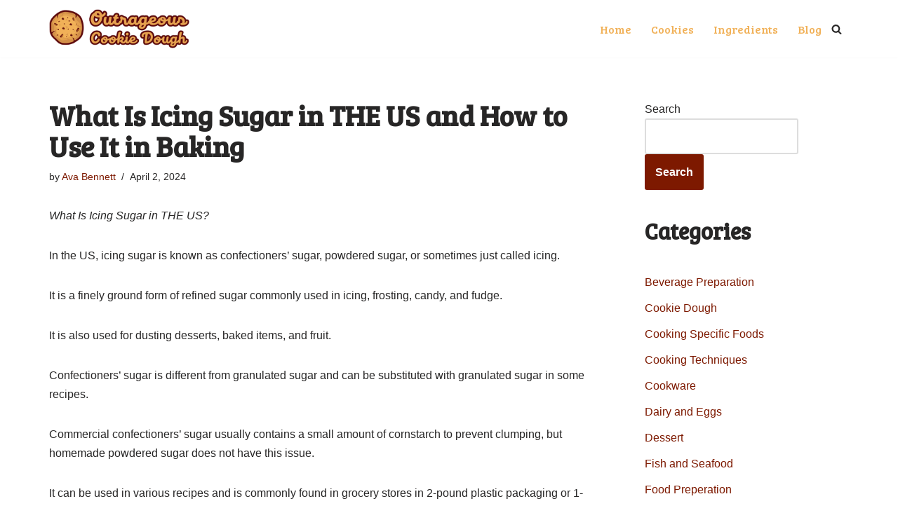

--- FILE ---
content_type: text/html; charset=utf-8
request_url: https://www.google.com/recaptcha/api2/aframe
body_size: 268
content:
<!DOCTYPE HTML><html><head><meta http-equiv="content-type" content="text/html; charset=UTF-8"></head><body><script nonce="KZ6AGi8Mg3O0hx4ocLBQ5g">/** Anti-fraud and anti-abuse applications only. See google.com/recaptcha */ try{var clients={'sodar':'https://pagead2.googlesyndication.com/pagead/sodar?'};window.addEventListener("message",function(a){try{if(a.source===window.parent){var b=JSON.parse(a.data);var c=clients[b['id']];if(c){var d=document.createElement('img');d.src=c+b['params']+'&rc='+(localStorage.getItem("rc::a")?sessionStorage.getItem("rc::b"):"");window.document.body.appendChild(d);sessionStorage.setItem("rc::e",parseInt(sessionStorage.getItem("rc::e")||0)+1);localStorage.setItem("rc::h",'1768905184668');}}}catch(b){}});window.parent.postMessage("_grecaptcha_ready", "*");}catch(b){}</script></body></html>

--- FILE ---
content_type: application/javascript; charset=utf-8
request_url: https://fundingchoicesmessages.google.com/f/AGSKWxU6wuORxylaw0kpVDEU-Cm88LfD66MXIc1xl7YL4oei5r8UkFlcW9r-ACr7K0XwE5lX5mYwmds5-r1T62XE8bG2sVBi_Y_3EEkNe7iwa5de3cnqHp8xTz53aHmeO5YbH1Y_yH2ItaBHVbtw6QtmDqM9sL-f1yz21ZSIvaPvyC1SRy97ggQFpsI6Sdn1/_.cyad1./homepageadvertright._openx./top468.html/tickeradsget.
body_size: -1290
content:
window['53212365-6807-4d0e-895d-814b43089afe'] = true;

--- FILE ---
content_type: application/javascript; charset=utf-8
request_url: https://fundingchoicesmessages.google.com/f/AGSKWxVPF5BHZdpPdssfVDiYtiU4slFWPHO1XLpyrkAHXpyp7JoqDdPjsujOk4sPtBz-_ohUlHLyUhGEklyRnWoij6BMXZCzrcymWu7qny-u2xYrZNisHQqaA_jic4eCVNes60zdmcRtGA==?fccs=W251bGwsbnVsbCxudWxsLG51bGwsbnVsbCxudWxsLFsxNzY4OTA1MTg0LDg3MjAwMDAwMF0sbnVsbCxudWxsLG51bGwsW251bGwsWzcsNl0sbnVsbCxudWxsLG51bGwsbnVsbCxudWxsLG51bGwsbnVsbCxudWxsLG51bGwsM10sImh0dHBzOi8vb3V0cmFnZW91c2Nvb2tpZWRvdWdoLmNvbS93aGF0LWlzLWljaW5nLXN1Z2FyLWluLXRoZS11cy8iLG51bGwsW1s4LCJNOWxrelVhWkRzZyJdLFs5LCJlbi1VUyJdLFsxNiwiWzEsMSwxXSJdLFsxOSwiMiJdLFsxNywiWzBdIl0sWzI0LCIiXSxbMjksImZhbHNlIl1dXQ
body_size: 122
content:
if (typeof __googlefc.fcKernelManager.run === 'function') {"use strict";this.default_ContributorServingResponseClientJs=this.default_ContributorServingResponseClientJs||{};(function(_){var window=this;
try{
var np=function(a){this.A=_.t(a)};_.u(np,_.J);var op=function(a){this.A=_.t(a)};_.u(op,_.J);op.prototype.getWhitelistStatus=function(){return _.F(this,2)};var pp=function(a){this.A=_.t(a)};_.u(pp,_.J);var qp=_.Zc(pp),rp=function(a,b,c){this.B=a;this.j=_.A(b,np,1);this.l=_.A(b,_.Nk,3);this.F=_.A(b,op,4);a=this.B.location.hostname;this.D=_.Dg(this.j,2)&&_.O(this.j,2)!==""?_.O(this.j,2):a;a=new _.Og(_.Ok(this.l));this.C=new _.bh(_.q.document,this.D,a);this.console=null;this.o=new _.jp(this.B,c,a)};
rp.prototype.run=function(){if(_.O(this.j,3)){var a=this.C,b=_.O(this.j,3),c=_.dh(a),d=new _.Ug;b=_.fg(d,1,b);c=_.C(c,1,b);_.hh(a,c)}else _.eh(this.C,"FCNEC");_.lp(this.o,_.A(this.l,_.Ae,1),this.l.getDefaultConsentRevocationText(),this.l.getDefaultConsentRevocationCloseText(),this.l.getDefaultConsentRevocationAttestationText(),this.D);_.mp(this.o,_.F(this.F,1),this.F.getWhitelistStatus());var e;a=(e=this.B.googlefc)==null?void 0:e.__executeManualDeployment;a!==void 0&&typeof a==="function"&&_.Qo(this.o.G,
"manualDeploymentApi")};var sp=function(){};sp.prototype.run=function(a,b,c){var d;return _.v(function(e){d=qp(b);(new rp(a,d,c)).run();return e.return({})})};_.Rk(7,new sp);
}catch(e){_._DumpException(e)}
}).call(this,this.default_ContributorServingResponseClientJs);
// Google Inc.

//# sourceURL=/_/mss/boq-content-ads-contributor/_/js/k=boq-content-ads-contributor.ContributorServingResponseClientJs.en_US.M9lkzUaZDsg.es5.O/d=1/exm=ad_blocking_detection_executable,kernel_loader,loader_js_executable/ed=1/rs=AJlcJMzanTQvnnVdXXtZinnKRQ21NfsPog/m=cookie_refresh_executable
__googlefc.fcKernelManager.run('\x5b\x5b\x5b7,\x22\x5b\x5bnull,\\\x22outrageouscookiedough.com\\\x22,\\\x22AKsRol9Voo-YxC19d274DwJ7m4NDZrafknquXwPCqaWxa7lVL0vjmQTDoM8NCPZs6bvjcpZJLn2paezktlN7zdQKGRxYCLvrod4tMFmb8qI0ma7FkS16WIz1mKeBGYPR81GKSy706ET8lQhuu63yohq2N0trOel9rQ\\\\u003d\\\\u003d\\\x22\x5d,null,\x5b\x5bnull,null,null,\\\x22https:\/\/fundingchoicesmessages.google.com\/f\/AGSKWxUfoaH5IqTm6ZintR4B_8RfDEk1ZcCAYF-cgTfNAvGELiNFEZQYvljX3cg0-VduR8F8Z3XFDzgGyKCeNORYuCQT3I-jIINbqzx2oJPjdeHs5N_G7rFxsuUxJLaEWRnRsukZ0OnUHw\\\\u003d\\\\u003d\\\x22\x5d,null,null,\x5bnull,null,null,\\\x22https:\/\/fundingchoicesmessages.google.com\/el\/AGSKWxVhypyh6PZwKS7NYeHIm63FZb5AO2YPRBtNBu9WQ0svhpNvaYmeDu9NKUXxQTwYXVSma1r8sX-PfPt1QvZD68IJyxa1vXCCKTPcEMQWmPHPNgclP7cA4DWlQdvq5muoTTGKUrc2JQ\\\\u003d\\\\u003d\\\x22\x5d,null,\x5bnull,\x5b7,6\x5d,null,null,null,null,null,null,null,null,null,3\x5d\x5d,\x5b2,1\x5d\x5d\x22\x5d\x5d,\x5bnull,null,null,\x22https:\/\/fundingchoicesmessages.google.com\/f\/AGSKWxWxfZnnSwtsUQx5y7U8MrNOwYKkymhvVNbDo7lN7hcpBpKu6RF-XVMT4Xa9qi2tG5Bd9JNuHLb_8etJdsG6Ax4m6CSrtmDt6DGbv0THVfcmua1pEUII4BxJSEAQ43u6AP-p_ZZDug\\u003d\\u003d\x22\x5d\x5d');}